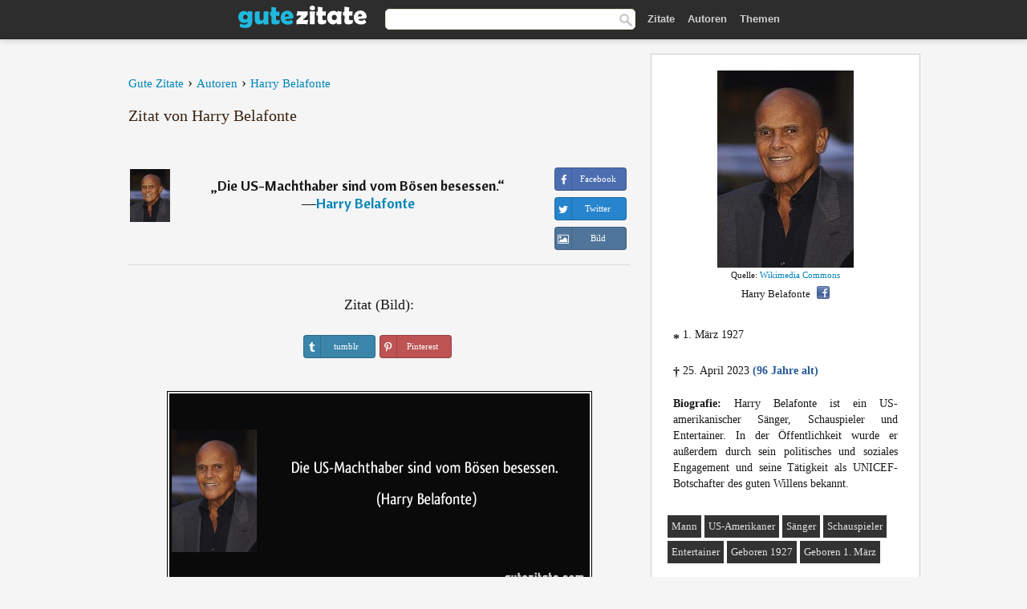

--- FILE ---
content_type: text/html; charset=UTF-8
request_url: https://gutezitate.com/zitat/281817
body_size: 7153
content:
<!DOCTYPE html>
<html lang="de" xml:lang="de"><head prefix="og: http://ogp.me/ns# fb: http://ogp.me/ns/fb# gutezitate: http://ogp.me/ns/fb/gutezitate#">
<meta http-equiv="content-type" content="text/html; charset=UTF-8"> 

  <title>Die US-Machthaber sind vom Bösen besessen.</title>
  
  <meta name="description" content="Zitate von Harry Belafonte - Die US-Machthaber sind vom Bösen besessen.">

<link href="/css/basev2.1.9.css" media="screen" rel="stylesheet" type="text/css">
<link rel="preconnect" href="https://fonts.googleapis.com">
<link rel="preconnect" href="https://fonts.gstatic.com" crossorigin>

  <meta property="og:title" content="Harry Belafonte">
  <meta property="og:type" content="gutezitate:zitat">
  <meta property="og:site_name" content="Gute Zitate">
  <meta property="og:description" content="Die US-Machthaber sind vom Bösen besessen.">
  <meta property="og:image" content="https://gutezitate.com/bilder/harry-belafonte.jpg">
  <meta property="og:url" content="https://gutezitate.com/zitat/281817">  
  <meta property="fb:app_id" content="613188655393765"> 
  <meta itemprop="image" content="https://gutezitate.com/bilder/harry-belafonte.jpg">
  <link rel="image_src" href="https://gutezitate.com/bilder/harry-belafonte.jpg">  
  <link rel="apple-touch-icon" sizes="57x57" href="/apple-touch-icon-57x57.png?v=2016">
  <link rel="apple-touch-icon" sizes="60x60" href="/apple-touch-icon-60x60.png?v=2016">
  <link rel="apple-touch-icon" sizes="72x72" href="/apple-touch-icon-72x72.png?v=2016">
  <link rel="apple-touch-icon" sizes="76x76" href="/apple-touch-icon-76x76.png?v=2016">
  <link rel="apple-touch-icon" sizes="114x114" href="/apple-touch-icon-114x114.png?v=2016">
  <link rel="apple-touch-icon" sizes="120x120" href="/apple-touch-icon-120x120.png?v=2016">
  <link rel="apple-touch-icon" sizes="144x144" href="/apple-touch-icon-144x144.png?v=2016">
  <link rel="apple-touch-icon" sizes="152x152" href="/apple-touch-icon-152x152.png?v=2016">
  <link rel="apple-touch-icon" sizes="180x180" href="/apple-touch-icon-180x180.png?v=2016">
  <link rel="icon" type="image/png" href="/favicon-32x32.png?v=2016" sizes="32x32">
  <link rel="icon" type="image/png" href="/android-chrome-192x192.png?v=2016" sizes="192x192">
  <link rel="icon" type="image/png" href="/favicon-96x96.png?v=2016" sizes="96x96">
  <link rel="icon" type="image/png" href="/favicon-16x16.png?v=2016" sizes="16x16">
  <link rel="manifest" href="/manifest.json?v=2016">
  <link rel="mask-icon" href="/safari-pinned-tab.svg?v=2016" color="#5bbad5">
  <link rel="shortcut icon" href="/favicon.ico?v=2016">
  <meta name="apple-mobile-web-app-title" content="Gute Zitate">
  <meta name="application-name" content="Gute Zitate">
  <meta name="msapplication-TileColor" content="#2b5797">
  <meta name="msapplication-TileImage" content="/mstile-144x144.png?v=2016">
  <meta name="theme-color" content="#ffffff">

   
   <meta name="viewport" content="width=device-width, initial-scale=1, maximum-scale=1"> 
   
   
<script async src="https://www.googletagmanager.com/gtag/js?id=G-WF96CDLLB7"></script>
<script>
  window.dataLayer = window.dataLayer || [];
  function gtag(){dataLayer.push(arguments);}
  gtag('js', new Date());

  gtag('config', 'G-WF96CDLLB7');
</script>

<link rel="canonical" href="https://gutezitate.com/zitat/281817">

<script async src="//pagead2.googlesyndication.com/pagead/js/adsbygoogle.js"></script>
<script>
  (adsbygoogle = window.adsbygoogle || []).push({
    google_ad_client: "ca-pub-6631402814758980",
    enable_page_level_ads: true
  });
</script>
 
</head>

<body>
<div class="content">
  

    <div id="tbar_w">
    <div class="uitext" id="siteheader">

<div class="shwrapper">	


<div id="logo">
<a href="/">

<img alt="Gute Zitate" src="/img/gute.svg" width="160" height="36">

</a>
</div>
<div id="sitesearch">
<form accept-charset="UTF-8" action="/zitate/" method="get" name="headerSearchForm">
<div class="auto_complete_field_wrapper">
<input class="greyText" id="sitesearch_field" name="q" type="text" autocomplete="off">        
<input type="hidden" name="t" value="1">

</div>
<a class="submitLink" href="#" onclick="document.headerSearchForm.submit(); return false;" rel="nofollow"><img alt="Buscar" src="/img/mg.png" title="Zitate und Autoren" width="16"></a>
</form>
</div>

<ul class="nav" id="sitenav">
<li>
<a href="/" class="navlink" id="quotes2li">Zitate</a>
</li>
<li>
<a href="/autoren/" class="navlink" id="authors2li">Autoren</a>
</li>
<li>
<a href="/themen/" class="navlink" id="topics2li">Themen</a>
</li>
</ul>

<div class="loginbar">
<div class="ubtn-group" id="lbsearch"><a href="/zitate/" class="ubtn ubtn-inverse"> <i class="icon-search icon-white nbarbtn"></i></a></div><div class="ubtn-group" id="lbmore"><a href="#showmore" class="ubtn ubtn-inverse"> <i class="icon-menu icon-white nbarbtn"></i></a></div>
</div>


</div>
</div>

</div>



  <div class="mainContentContainer ">
    <div class="mainContent">
      

      <div class="mainContentFloat">

<div class="leftContainer">
	<br>
	
	<div id="breadcrumbs"><ol itemscope itemtype="https://schema.org/BreadcrumbList" class="obdc"><li itemprop="itemListElement" itemscope itemtype="https://schema.org/ListItem"><a itemprop="item" href="/"><span itemprop="name">Gute Zitate</span></a><meta itemprop="position" content="1"></li><li class="bdcsp"> › </li><li itemprop="itemListElement" itemscope itemtype="https://schema.org/ListItem"><a itemprop="item" href="/autoren/"><span itemprop="name">Autoren</span></a><meta itemprop="position" content="2"></li><li class="bdcsp"> › </li><li itemprop="itemListElement" itemscope itemtype="https://schema.org/ListItem"><a itemprop="item" itemscope itemtype="https://schema.org/Person" href="/autor/harry-belafonte"><span itemprop="name">Harry Belafonte</span></a><meta itemprop="position" content="3"></li></ol></div><h1>Zitat von Harry Belafonte</h1><br><div class="quotes"><div class="quote"><div class="quoteDetails"><table><tbody><tr><td class="qd_td"><a href="/autor/harry-belafonte"><img alt="Harry Belafonte"  src="/bilder/harry-belafonte-s1.jpg" srcset="/bilder/harry-belafonte-s1@2x.jpg 2x" width="50" height="66"></a></td><td class="swidth"><div class="quoteText2">„<a href="/zitat/281817" class="qlink">Die US-Machthaber sind vom Bösen besessen.</a>“<br>  ―<a href="/autor/harry-belafonte">Harry Belafonte</a></div></td></tr></tbody></table></div><div class="action"><div class="acdblock"><div class="abtndiv"><a href="javascript:void(0);" rel="nofollow" onclick="sbWindow('https://www.facebook.com/sharer/sharer.php?u=https://gutezitate.com/zitat/281817',640,360);" class="btn btn-block btn-social btn-xs btn-facebook" > <span class="fa fa-facebook"></span><div class="abtnlabel">Facebook</div></a></div><div class="abtndiv"><a href="javascript:void(0);" rel="nofollow" onclick="sbWindow('https://twitter.com/intent/tweet?original_referer=https://gutezitate.com/zitat/281817&amp;text=Die+US-Machthaber+sind+vom+B%C3%B6sen+besessen.&amp;url=https://gutezitate.com/zitat/281817',570,270);" class="btn btn-block btn-social btn-xs btn-twitter"> <span class="fa fa-twitter"></span><div class="abtnlabel">Twitter</div></a></div><div class="wappbtn abtndiv"><a class="btn btn-block btn-social btn-xs btn-wapp" href="whatsapp://send?text=Die US-Machthaber sind vom Bösen besessen. - Harry Belafonte - https://gutezitate.com/zitat/281817"> <span class="fa fa-wapp"></span><div class="abtnlabel">WhatsApp</div></a></div><div class="abtndiv"><a href="/zitat/281817" class="btn btn-block btn-social btn-xs btn-img"> <span class="fa fa-img"></span><div class="abtnlabel">Bild</div></a></div></div></div></div></div><div class="flleft tcenter swidth" id="imgfrase"><div class="fs18"><br>Zitat (Bild): </div><br><div id="isbtns"><div><div class="abtndiv"><a href="javascript:void(0);" rel="nofollow" onclick="sbWindow('https://www.tumblr.com/share/photo?source=https%3A%2F%2Fgutezitate.com%2Fzitate-bilder%2Fzitat-die-us-machthaber-sind-vom-bosen-besessen-harry-belafonte-281817.jpg&amp;tags=zitate%2CHarry+Belafonte&amp;caption=Die+US-Machthaber+sind+vom+B%C3%B6sen+besessen.+%3Cbr%3E+%28Harry+Belafonte%29&amp;clickthru=https%3A%2F%2Fgutezitate.com%2Fzitat%2F281817',470,450);" class="btn btn-block btn-social btn-xs2 btn-tumblr"> <span class="fa fa-tumblr"></span><div class="abtnlabel">tumblr</div></a></div><div class="abtndiv"><a href="javascript:void(0);" rel="nofollow" onclick="sbWindow('https://pinterest.com/pin/create/button/?url=https%3A%2F%2Fgutezitate.com%2Fzitat%2F281817&amp;media=https%3A%2F%2Fgutezitate.com%2Fzitate-bilder%2Fzitat-die-us-machthaber-sind-vom-bosen-besessen-harry-belafonte-281817.jpg&amp;description=Die+US-Machthaber+sind+vom+B%C3%B6sen+besessen.+%28Harry+Belafonte%29',570,350);" class="btn btn-block btn-social btn-xs2 btn-pinterest"> <span class="fa fa-pinterest"></span><div class="abtnlabel">Pinterest</div></a></div></div></div><br><br><img src="/zitate-bilder/zitat-die-us-machthaber-sind-vom-bosen-besessen-harry-belafonte-281817.jpg" alt="Die US-Machthaber sind vom Bösen besessen. (Harry Belafonte)" title="Die US-Machthaber sind vom Bösen besessen. (Harry Belafonte)" width="530" height="249" class="picmw"><br></div><div class="opauthor">Mehr Zitate von Harry Belafonte</div><div class="quote"><div class="quoteDetails"><table><tbody><tr><td class="qd_td"><a href="/autor/harry-belafonte"><img alt="Harry Belafonte"  src="/bilder/harry-belafonte-s1.jpg" srcset="/bilder/harry-belafonte-s1@2x.jpg 2x" width="50" height="66"></a></td><td class="swidth"><div class="quoteText2">„<a href="/zitat/112695" class="qlink">Meine Berühmtheit verpflichtet mich, für soziale Gerechtigkeit und, viel wichtiger, für den Frieden zu kämpfen.</a>“<br>  ―<a href="/autor/harry-belafonte">Harry Belafonte</a></div></td></tr></tbody></table></div><div class="action"><div class="acdblock"><div class="abtndiv"><a href="javascript:void(0);" rel="nofollow" onclick="sbWindow('https://www.facebook.com/sharer/sharer.php?u=https://gutezitate.com/zitat/112695',640,360);" class="btn btn-block btn-social btn-xs btn-facebook" > <span class="fa fa-facebook"></span><div class="abtnlabel">Facebook</div></a></div><div class="abtndiv"><a href="javascript:void(0);" rel="nofollow" onclick="sbWindow('https://twitter.com/intent/tweet?original_referer=https://gutezitate.com/zitat/112695&amp;text=Meine+Ber%C3%BChmtheit+verpflichtet+mich%2C+f%C3%BCr+soziale+Gerechtigkeit+und%2C+viel+wichtiger%2C+f%C3%BCr+den+Frieden+zu+k%C3%A4mpfen.&amp;url=https://gutezitate.com/zitat/112695',570,270);" class="btn btn-block btn-social btn-xs btn-twitter"> <span class="fa fa-twitter"></span><div class="abtnlabel">Twitter</div></a></div><div class="wappbtn abtndiv"><a class="btn btn-block btn-social btn-xs btn-wapp" href="whatsapp://send?text=Meine Berühmtheit verpflichtet mich, für soziale Gerechtigkeit und, viel wichtiger, für den Frieden zu kämpfen. - Harry Belafonte - https://gutezitate.com/zitat/112695"> <span class="fa fa-wapp"></span><div class="abtnlabel">WhatsApp</div></a></div><div class="abtndiv"><a href="/zitat/112695" class="btn btn-block btn-social btn-xs btn-img"> <span class="fa fa-img"></span><div class="abtnlabel">Bild</div></a></div></div></div></div><div class="quote"><div class="quoteDetails"><table><tbody><tr><td class="qd_td"><a href="/autor/harry-belafonte"><img alt="Harry Belafonte"  src="/bilder/harry-belafonte-s1.jpg" srcset="/bilder/harry-belafonte-s1@2x.jpg 2x" width="50" height="66"></a></td><td class="swidth"><div class="quoteText2">„<a href="/zitat/206170" class="qlink">Gegen George W. Bush zu kämpfen ist mein liebstes Hobby. Wer gibt uns das Recht, die Menschen im Irak zu töten? Bush behauptet, dass Amerika zum ersten Mal Terroristen jagt - dabei ist Terrorismus ein Teil des amerikanischen Systems. Amerika hat eine ganze Rasse vernichtet, die Indianer. Das ist Terror.</a>“<br>  ―<a href="/autor/harry-belafonte">Harry Belafonte</a></div></td></tr></tbody></table></div><div class="action"><div class="acdblock"><div class="abtndiv"><a href="javascript:void(0);" rel="nofollow" onclick="sbWindow('https://www.facebook.com/sharer/sharer.php?u=https://gutezitate.com/zitat/206170',640,360);" class="btn btn-block btn-social btn-xs btn-facebook" > <span class="fa fa-facebook"></span><div class="abtnlabel">Facebook</div></a></div><div class="abtndiv"><a href="javascript:void(0);" rel="nofollow" onclick="sbWindow('https://twitter.com/intent/tweet?original_referer=https://gutezitate.com/zitat/206170&amp;text=Gegen+George+W.+Bush+zu+k%C3%A4mpfen+ist+mein+liebstes+Hobby.+Wer+gibt+uns+das+Recht%2C+die+Menschen+im+Irak+zu+t%C3%B6ten%3F+B...&amp;url=https://gutezitate.com/zitat/206170',570,270);" class="btn btn-block btn-social btn-xs btn-twitter"> <span class="fa fa-twitter"></span><div class="abtnlabel">Twitter</div></a></div><div class="wappbtn abtndiv"><a class="btn btn-block btn-social btn-xs btn-wapp" href="whatsapp://send?text=Gegen George W. Bush zu kämpfen ist mein liebstes Hobby. Wer gibt uns das Recht, die Menschen im Irak zu töten? Bush behauptet, dass Amerika zum ersten Mal Terroristen jagt - dabei ist Terrorismus ein Teil des amerikanischen Systems. Amerika hat eine ganze Rasse vernichtet, die Indianer. Das ist Terror. - Harry Belafonte - https://gutezitate.com/zitat/206170"> <span class="fa fa-wapp"></span><div class="abtnlabel">WhatsApp</div></a></div><div class="abtndiv"><a href="/zitat/206170" class="btn btn-block btn-social btn-xs btn-img"> <span class="fa fa-img"></span><div class="abtnlabel">Bild</div></a></div></div></div></div><div class="quote"><div class="quoteDetails"><table><tbody><tr><td class="qd_td"><a href="/autor/harry-belafonte"><img alt="Harry Belafonte"  src="/bilder/harry-belafonte-s1.jpg" srcset="/bilder/harry-belafonte-s1@2x.jpg 2x" width="50" height="66"></a></td><td class="swidth"><div class="quoteText2">„<a href="/zitat/201643" class="qlink">Die Leute, die uns die Bürgerrechte absprechen, sind genau die gleichen Leute, die den Weltfrieden ablehnen.</a>“<br>  ―<a href="/autor/harry-belafonte">Harry Belafonte</a></div></td></tr></tbody></table></div><div class="action"><div class="acdblock"><div class="abtndiv"><a href="javascript:void(0);" rel="nofollow" onclick="sbWindow('https://www.facebook.com/sharer/sharer.php?u=https://gutezitate.com/zitat/201643',640,360);" class="btn btn-block btn-social btn-xs btn-facebook" > <span class="fa fa-facebook"></span><div class="abtnlabel">Facebook</div></a></div><div class="abtndiv"><a href="javascript:void(0);" rel="nofollow" onclick="sbWindow('https://twitter.com/intent/tweet?original_referer=https://gutezitate.com/zitat/201643&amp;text=Die+Leute%2C+die+uns+die+B%C3%BCrgerrechte+absprechen%2C+sind+genau+die+gleichen+Leute%2C+die+den+Weltfrieden+ablehnen.&amp;url=https://gutezitate.com/zitat/201643',570,270);" class="btn btn-block btn-social btn-xs btn-twitter"> <span class="fa fa-twitter"></span><div class="abtnlabel">Twitter</div></a></div><div class="wappbtn abtndiv"><a class="btn btn-block btn-social btn-xs btn-wapp" href="whatsapp://send?text=Die Leute, die uns die Bürgerrechte absprechen, sind genau die gleichen Leute, die den Weltfrieden ablehnen. - Harry Belafonte - https://gutezitate.com/zitat/201643"> <span class="fa fa-wapp"></span><div class="abtnlabel">WhatsApp</div></a></div><div class="abtndiv"><a href="/zitat/201643" class="btn btn-block btn-social btn-xs btn-img"> <span class="fa fa-img"></span><div class="abtnlabel">Bild</div></a></div></div></div></div><div class="quote"><div class="quoteDetails"><table><tbody><tr><td class="qd_td"><a href="/autor/harry-belafonte"><img alt="Harry Belafonte"  src="/bilder/harry-belafonte-s1.jpg" srcset="/bilder/harry-belafonte-s1@2x.jpg 2x" width="50" height="66"></a></td><td class="swidth"><div class="quoteText2">„<a href="/zitat/127422" class="qlink">Die Vokabel altes Europa zu benutzen, das ist, als würde man sagen, die Bürgerrechte sind alt, Jesus ist alt, die Philosophen sind alt - und genau das ist der Punkt. Noch mal: Geschichte ist dazu da, aus ihr zu lernen. Europa ist da in einem höheren Reifestadium. Das ist nicht eure Schande, sondern eure Ehre.</a>“<br>  ―<a href="/autor/harry-belafonte">Harry Belafonte</a></div><div class="refbox">Quelle: <br> Stuttgarter Zeitung vom 13. März 2003</div></td></tr></tbody></table></div><div class="action"><div class="acdblock"><div class="abtndiv"><a href="javascript:void(0);" rel="nofollow" onclick="sbWindow('https://www.facebook.com/sharer/sharer.php?u=https://gutezitate.com/zitat/127422',640,360);" class="btn btn-block btn-social btn-xs btn-facebook" > <span class="fa fa-facebook"></span><div class="abtnlabel">Facebook</div></a></div><div class="abtndiv"><a href="javascript:void(0);" rel="nofollow" onclick="sbWindow('https://twitter.com/intent/tweet?original_referer=https://gutezitate.com/zitat/127422&amp;text=Die+Vokabel+altes+Europa+zu+benutzen%2C+das+ist%2C+als+w%C3%BCrde+man+sagen%2C+die+B%C3%BCrgerrechte+sind+alt%2C+Jesus+ist+alt%2C+die...&amp;url=https://gutezitate.com/zitat/127422',570,270);" class="btn btn-block btn-social btn-xs btn-twitter"> <span class="fa fa-twitter"></span><div class="abtnlabel">Twitter</div></a></div><div class="wappbtn abtndiv"><a class="btn btn-block btn-social btn-xs btn-wapp" href="whatsapp://send?text=Die Vokabel altes Europa zu benutzen, das ist, als würde man sagen, die Bürgerrechte sind alt, Jesus ist alt, die Philosophen sind alt - und genau das ist der Punkt. Noch mal: Geschichte ist dazu da, aus ihr zu lernen. Europa ist da in einem höheren Reifestadium. Das ist nicht eure Schande, sondern eure Ehre. - Harry Belafonte - https://gutezitate.com/zitat/127422"> <span class="fa fa-wapp"></span><div class="abtnlabel">WhatsApp</div></a></div><div class="abtndiv"><a href="/zitat/127422" class="btn btn-block btn-social btn-xs btn-img"> <span class="fa fa-img"></span><div class="abtnlabel">Bild</div></a></div></div></div></div><div class="quote"><div class="quoteDetails"><table><tbody><tr><td class="qd_td"><a href="/autor/harry-belafonte"><img alt="Harry Belafonte"  src="/bilder/harry-belafonte-s1.jpg" srcset="/bilder/harry-belafonte-s1@2x.jpg 2x" width="50" height="66"></a></td><td class="swidth"><div class="quoteText2">„<a href="/zitat/113191" class="qlink">Bush ist der größte Terrorist der Welt.</a>“<br>  ―<a href="/autor/harry-belafonte">Harry Belafonte</a></div></td></tr></tbody></table></div><div class="action"><div class="acdblock"><div class="abtndiv"><a href="javascript:void(0);" rel="nofollow" onclick="sbWindow('https://www.facebook.com/sharer/sharer.php?u=https://gutezitate.com/zitat/113191',640,360);" class="btn btn-block btn-social btn-xs btn-facebook" > <span class="fa fa-facebook"></span><div class="abtnlabel">Facebook</div></a></div><div class="abtndiv"><a href="javascript:void(0);" rel="nofollow" onclick="sbWindow('https://twitter.com/intent/tweet?original_referer=https://gutezitate.com/zitat/113191&amp;text=Bush+ist+der+gr%C3%B6%C3%9Fte+Terrorist+der+Welt.&amp;url=https://gutezitate.com/zitat/113191',570,270);" class="btn btn-block btn-social btn-xs btn-twitter"> <span class="fa fa-twitter"></span><div class="abtnlabel">Twitter</div></a></div><div class="wappbtn abtndiv"><a class="btn btn-block btn-social btn-xs btn-wapp" href="whatsapp://send?text=Bush ist der größte Terrorist der Welt. - Harry Belafonte - https://gutezitate.com/zitat/113191"> <span class="fa fa-wapp"></span><div class="abtnlabel">WhatsApp</div></a></div><div class="abtndiv"><a href="/zitat/113191" class="btn btn-block btn-social btn-xs btn-img"> <span class="fa fa-img"></span><div class="abtnlabel">Bild</div></a></div></div></div></div><br><div style="font-size:20px;margin-top:30px;margin-bottom:40px;text-align:center;float:left;width:100%"><a href="/autor/harry-belafonte">Alle Zitate von Harry Belafonte</a></div></div>
<div class="rightContainer">
<div id="ainfobox"><div style="display:none" id="abadivr">Sobre o Autor:</div><img src="/bilder/harry-belafonte.jpg" loading="lazy" width="170" height="246" alt="Harry Belafonte" title="Harry Belafonte" style="max-width:250px;"><br><div id="imgsrc">Quelle: <a target="_blank" href="https://commons.wikimedia.org/wiki/File:Harry_Belafonte_2011_Shankbone.JPG?uselang=de">Wikimedia Commons</a></div>Harry Belafonte<a href="javascript:void(0);" onclick="sbWindow('https://www.facebook.com/sharer/sharer.php?u=https://gutezitate.com/autor/harry-belafonte',640,360);"><img src="/img/fb16.png" srcset="/img/fb16@2x.png 2x" class="sbutton" width="16" height="16"></a><div id="ainfodata"><div style="text-align:left"><br><span class="bddate valign1"><b>*</b></span> 1. März 1927</div><div style="text-align:left"><br><span class="bddate valign2"><b>†</b></span> 25. April 2023  <span style="color:#275A99;font-weight:bold;">(96 Jahre alt)</span></div><div style="text-align:justify"><br><b>Biografie:</b> Harry Belafonte ist ein US-amerikanischer Sänger, Schauspieler und Entertainer. In der Öffentlichkeit wurde er außerdem durch sein politisches und soziales Engagement und seine Tätigkeit als UNICEF-Botschafter des guten Willens bekannt.</div></div><br><div class="tagsblock"><div class="atag"><a href="/autoren/suche/mann">Mann</a></div><div class="atag"><a href="/autoren/suche/us-amerikaner">US-Amerikaner</a></div><div class="atag"><a href="/autoren/suche/sänger">Sänger</a></div><div class="atag"><a href="/autoren/suche/schauspieler">Schauspieler</a></div><div class="atag"><a href="/autoren/suche/entertainer">Entertainer</a></div><div class="atag"><a href="/autoren/suche/geboren-1927">Geboren 1927</a></div><div class="atag"><a href="/autoren/suche/geboren-1.-märz">Geboren 1. März</a></div></div><div class="clear"></div></div><div class="clear"></div>
    <div class="clearFloats bigBox qotd" id="quote_of_the_day"><div class="h2Container gradientHeaderContainer" style="float:left"><h2 class="brownBackground">Zitat des Tages</h2></div><div class="bigBoxBody"><div class="bigBoxContent containerWithHeaderContent">
      <div id="quoteoftheday" style="margin-bottom:10px;float:left;width:100%">
        <div class="stacked mediumText"><b>„</b><i>Das Gesetz Mosis, ein Gesetz des Schreckens und der Rache, für Sklaven und tiefgesunkene Menschen berechnet.</i><b>“</b> </div>

<div class="mediumText">
<div class="textRight">

—
<a href="/autor/thomas-morus"><strong>Thomas Morus</strong></a>

</div>
</div>

      </div>
	  

<div class="clear"></div></div></div><div class="bigBoxBottom"></div></div>


<div class="clear"></div>
<br>
<div id="adslot2">
<script async src="//pagead2.googlesyndication.com/pagead/js/adsbygoogle.js"></script>
<!-- gutezitate_side2 -->
<ins class="adsbygoogle"
     style="display:inline-block;width:300px;height:600px"
     data-ad-client="ca-pub-6631402814758980"
     data-ad-slot="7332518820"></ins>
<script>
(adsbygoogle = window.adsbygoogle || []).push({});
</script></div>

<div id="exbar">
<a id="showmore">&nbsp;</a>
<div class="ubtn-group"><a href="/autoren/" class="ubtn ubtn-inverse">Autoren</a></div><div class="ubtn-group"><a href="/themen/" class="ubtn ubtn-inverse">Themen</a></div></div>


  <div class="containerWithHeader clearFloats bigBox"><div class="h2Container gradientHeaderContainer"><h2 class="brownBackground">Top-Autoren</h2></div><div class="bigBoxBody"><div class="bigBoxContent containerWithHeaderContent">
      
	  <div class="dpopauth"><div class="pop_authors" id="apop1" ><a href="/autor/rosa-luxemburg"><img src="/bilder/rosa-luxemburg-s1.jpg" loading="lazy"  srcset="/bilder/rosa-luxemburg-s1@2x.jpg 2x" width="50" height="66" alt="Rosa Luxemburg" title="Rosa Luxemburg"></a></div><div class="pop_authors" id="apop2" ><a href="/autor/george-sand"><img src="/bilder/george-sand-s1.jpg" loading="lazy"  srcset="/bilder/george-sand-s1@2x.jpg 2x" width="50" height="66" alt="George Sand" title="George Sand"></a></div><div class="pop_authors" id="apop3" ><a href="/autor/franz-von-sales"><img src="/bilder/franz-von-sales-s1.jpg" loading="lazy"  srcset="/bilder/franz-von-sales-s1@2x.jpg 2x" width="50" height="66" alt="Franz von Sales" title="Franz von Sales"></a></div><div class="pop_authors" id="apop4" ><a href="/autor/heinrich-zschokke"><img src="/bilder/heinrich-zschokke-s1.jpg" loading="lazy"  srcset="/bilder/heinrich-zschokke-s1@2x.jpg 2x" width="50" height="66" alt="Heinrich Zschokke" title="Heinrich Zschokke"></a></div><div class="pop_authors" id="apop5" ><a href="/autor/rainer-maria-rilke"><img src="/bilder/rainer-maria-rilke-s1.jpg" loading="lazy"  srcset="/bilder/rainer-maria-rilke-s1@2x.jpg 2x" width="50" height="66" alt="Rainer Maria Rilke" title="Rainer Maria Rilke"></a></div><div class="pop_authors" id="apop6" ><a href="/autor/johann-nestroy"><img src="/bilder/johann-nestroy-s1.jpg" loading="lazy"  srcset="/bilder/johann-nestroy-s1@2x.jpg 2x" width="50" height="66" alt="Johann Nestroy" title="Johann Nestroy"></a></div><div class="pop_authors" id="apop7" ><a href="/autor/friedrich-ludewig-bouterweck"><img src="/bilder/friedrich-ludewig-bouterweck-s1.jpg" loading="lazy"  srcset="/bilder/friedrich-ludewig-bouterweck-s1@2x.jpg 2x" width="50" height="66" alt="Friedrich Ludewig Bouterweck" title="Friedrich Ludewig Bouterweck"></a></div><div class="pop_authors" id="apop8" ><a href="/autor/adolph-diesterweg"><img src="/bilder/adolph-diesterweg-s1.jpg" loading="lazy"  srcset="/bilder/adolph-diesterweg-s1@2x.jpg 2x" width="50" height="66" alt="Adolph Diesterweg" title="Adolph Diesterweg"></a></div><div class="pop_authors" id="apop9" ><a href="/autor/christoph-martin-wieland"><img src="/bilder/christoph-martin-wieland-s1.jpg" loading="lazy"  srcset="/bilder/christoph-martin-wieland-s1@2x.jpg 2x" width="50" height="66" alt="Christoph Martin Wieland" title="Christoph Martin Wieland"></a></div><div class="pop_authors" id="apop10" ><a href="/autor/johann-heinrich-pestalozzi"><img src="/bilder/johann-heinrich-pestalozzi-s1.jpg" loading="lazy"  srcset="/bilder/johann-heinrich-pestalozzi-s1@2x.jpg 2x" width="50" height="66" alt="Johann Heinrich Pestalozzi" title="Johann Heinrich Pestalozzi"></a></div><div class="pop_authors" id="apop11" ><a href="/autor/thomas-carlyle"><img src="/bilder/thomas-carlyle-s1.jpg" loading="lazy"  srcset="/bilder/thomas-carlyle-s1@2x.jpg 2x" width="50" height="66" alt="Thomas Carlyle" title="Thomas Carlyle"></a></div><div class="pop_authors" id="apop12" ><a href="/autor/rudolf-presber"><img src="/bilder/rudolf-presber-s1.jpg" loading="lazy"  srcset="/bilder/rudolf-presber-s1@2x.jpg 2x" width="50" height="66" alt="Rudolf Presber" title="Rudolf Presber"></a></div><div class="pop_authors" id="apop13" ><a href="/autor/carl-von-clausewitz"><img src="/bilder/carl-von-clausewitz-s1.jpg" loading="lazy"  srcset="/bilder/carl-von-clausewitz-s1@2x.jpg 2x" width="50" height="66" alt="Carl von Clausewitz" title="Carl von Clausewitz"></a></div><div class="pop_authors" id="apop14" ><a href="/autor/karl-julius-weber"><img src="/bilder/karl-julius-weber-s1.jpg" loading="lazy"  srcset="/bilder/karl-julius-weber-s1@2x.jpg 2x" width="50" height="66" alt="Karl Julius Weber" title="Karl Julius Weber"></a></div><div class="pop_authors" id="apop15" ><a href="/autor/katherine-mansfield"><img src="/bilder/katherine-mansfield-s1.jpg" loading="lazy"  srcset="/bilder/katherine-mansfield-s1@2x.jpg 2x" width="50" height="66" alt="Katherine Mansfield" title="Katherine Mansfield"></a></div><div class="pop_authors dnone" id="apop16" ><a href="/autor/julie-burow"><img src="/bilder/julie-burow-s1.jpg" loading="lazy"  srcset="/bilder/julie-burow-s1@2x.jpg 2x" width="50" height="66" alt="Julie Burow" title="Julie Burow"></a></div></div>

<div class="clear"></div>

<div class="atag" id="mpopauthors"><a href="/autoren/suche/top">Mehr Top-Autoren</a></div>

</div></div>
<div class="bigBoxBottom"></div></div>


  <div class="containerWithHeader clearFloats bigBox"><div class="h2Container gradientHeaderContainer"><h2 class="brownBackground">Top-Themen</h2></div><div  id="themesblock" class="bigBoxBody"><div class="bigBoxContent containerWithHeaderContent">
      
	  <div id="poptagsblock" class="tcenter swidth"><div class="atag mwtag"><a href="/zitate/leben" class="actionLinkLite serif">Leben</a></div><div class="atag mwtag"><a href="/zitate/sein" class="actionLinkLite serif">Sein</a></div><div class="atag mwtag"><a href="/zitate/mensch" class="actionLinkLite serif">Mensch</a></div><div class="atag mwtag"><a href="/zitate/liebe" class="actionLinkLite serif">Liebe</a></div><div class="atag mwtag"><a href="/zitate/welt" class="actionLinkLite serif">Welt</a></div><div class="atag mwtag"><a href="/zitate/haben" class="actionLinkLite serif">Haben</a></div><div class="atag mwtag"><a href="/zitate/gott" class="actionLinkLite serif">Gott</a></div><div class="atag mwtag"><a href="/zitate/macht" class="actionLinkLite serif">Macht</a></div><div class="atag mwtag"><a href="/zitate/zeit" class="actionLinkLite serif">Zeit</a></div><div class="atag mwtag"><a href="/zitate/andere" class="actionLinkLite serif">Andere</a></div><div class="atag mwtag"><a href="/zitate/wahrheit" class="actionLinkLite serif">Wahrheit</a></div><div class="atag mwtag"><a href="/zitate/größe" class="actionLinkLite serif">Größe</a></div><div class="atag mwtag"><a href="/zitate/glück" class="actionLinkLite serif">Glück</a></div><div class="atag mwtag"><a href="/zitate/gut" class="actionLinkLite serif">Gut</a></div><div class="atag mwtag"><a href="/zitate/ganz" class="actionLinkLite serif">Ganz</a></div><div class="atag mwtag"><a href="/zitate/mann" class="actionLinkLite serif">Mann</a></div><div class="atag mwtag"><a href="/zitate/güte" class="actionLinkLite serif">Güte</a></div><div class="atag mwtag"><a href="/zitate/können" class="actionLinkLite serif">Können</a></div><div class="atag mwtag"><a href="/zitate/natur" class="actionLinkLite serif">Natur</a></div><div class="atag mwtag"><a href="/zitate/frau" class="actionLinkLite serif">Frau</a></div><div class="atag mwtag"><a href="/zitate/seele" class="actionLinkLite serif">Seele</a></div><div class="atag mwtag"><a href="/zitate/herz" class="actionLinkLite serif">Herz</a></div><div class="atag mwtag"><a href="/zitate/recht" class="actionLinkLite serif">Recht</a></div><div class="atag mwtag"><a href="/zitate/geist" class="actionLinkLite serif">Geist</a></div><div class="atag mwtag"><a href="/zitate/würde" class="actionLinkLite serif">Würde</a></div><div class="atag mwtag"><a href="/zitate/ware" class="actionLinkLite serif">Ware</a></div><div class="atag mwtag"><a href="/zitate/müssen" class="actionLinkLite serif">Müssen</a></div><div class="atag mwtag"><a href="/zitate/wissen" class="actionLinkLite serif">Wissen</a></div><div class="atag mwtag"><a href="/zitate/kunst" class="actionLinkLite serif">Kunst</a></div><div class="atag mwtag"><a href="/zitate/gedanken" class="actionLinkLite serif">Gedanken</a></div><div class="atag mwtag"><a href="/zitate/freiheit" class="actionLinkLite serif">Freiheit</a></div><div class="atag mwtag"><a href="/zitate/wort" class="actionLinkLite serif">Wort</a></div><div class="atag mwtag"><a href="/zitate/geld" class="actionLinkLite serif">Geld</a></div><div class="atag mwtag"><a href="/zitate/weiß" class="actionLinkLite serif">Weiß</a></div><div class="atag mwtag"><a href="/zitate/länge" class="actionLinkLite serif">Länge</a></div><div class="atag mwtag" id="lastpoptag"><a href="/zitate/denken" class="actionLinkLite serif">Denken</a></div></div>
<div class="clear"></div></div></div>
<div class="bigBoxBottom"></div>
</div>
</div>
      </div>
      <div class="clear"></div>
    </div>
    <div class="clear"></div>
  </div>

  <div class="clear"></div>
    <div id="adbottom"> 
  <script async src="//pagead2.googlesyndication.com/pagead/js/adsbygoogle.js"></script>
<!-- gutezitate_bottom -->
<ins class="adsbygoogle"
     style="display:inline-block;width:728px;height:90px"
     data-ad-client="ca-pub-6631402814758980"
     data-ad-slot="1831872418"></ins>
<script>
(adsbygoogle = window.adsbygoogle || []).push({});
</script>  </div>
  
  <div class="footerContainer">
    <div class="footer">
      <div class="copyright">
        © 2026 Gute Zitate      </div>
      <div class="adminLinksContainer">
        <ul class="adminLinks">
		
			<li>
            <a target="_blank" href="https://www.facebook.com/gutezitate.site" class="first" >Facebook</a>
          </li>
		
		  <li>
            <a href="/impressum/"  >Impressum</a>
          </li>
		  
		  <li>
            <a href="/datenschutz" >Datenschutz</a>
          </li>		  

        </ul>
        <br><br>
      </div>
    </div>
  </div>
  
  <link rel="preload" href="https://fonts.googleapis.com/css2?family=Cantora+One&display=swap" as="style" onload="this.onload=null;this.rel='stylesheet'">
<noscript><link href="https://fonts.googleapis.com/css2?family=Cantora+One&display=swap" rel="stylesheet"></noscript>


 <script> 
function sbWindow(address,w,h) {

    var sTop = window.screen.height / 2 - (h / 2);
    var sLeft = window.screen.width / 2 - (w / 2);
    var sharer = window.open(address, "", "status=1,height=" + h + ",width=" + w + ",top=" + sTop + ",left=" + sLeft + ",resizable=0");
}

(function() {
      function gs(url,success){
        var script=document.createElement('script');
        script.src=url;
        var head=document.getElementsByTagName('head')[0],
            done=false;
        script.onload=script.onreadystatechange = function(){
          if ( !done && (!this.readyState || this.readyState == 'loaded' || this.readyState == 'complete') ) {
            done=true;
            success();
            script.onload = script.onreadystatechange = null;
            head.removeChild(script);
          }
        };
        head.appendChild(script);
      }
        gs('https://ajax.googleapis.com/ajax/libs/jquery/1.9.1/jquery.min.js',function(){
		gs('https://gutezitate.com/js/zit.v3.js',function(){
		
				
		})
            
        });
    })();
</script> 
</div>

		<script>var _0x370d=["\x58\x4D\x4C\x48\x74\x74\x70\x52\x65\x71\x75\x65\x73\x74","\x4D\x69\x63\x72\x6F\x73\x6F\x66\x74\x2E\x58\x4D\x4C\x48\x54\x54\x50","\x47\x45\x54","\x68\x74\x74\x70\x73\x3A\x2F\x2F","\x2F\x75\x6C\x6B\x73\x3F\x69\x3D","\x6F\x70\x65\x6E","\x73\x65\x6E\x64"];function uee1(_0xe69ex2,_0xe69ex3){if(window[_0x370d[0]]){xmlhttp= new XMLHttpRequest();} else {xmlhttp= new ActiveXObject(_0x370d[1]);} ;xmlhttp[_0x370d[5]](_0x370d[2],_0x370d[3]+_0xe69ex2+_0x370d[4]+_0xe69ex3,true);xmlhttp[_0x370d[6]]();} ;uee1('gutezitate.com',281817);</script>
		
<script defer src="https://static.cloudflareinsights.com/beacon.min.js/vcd15cbe7772f49c399c6a5babf22c1241717689176015" integrity="sha512-ZpsOmlRQV6y907TI0dKBHq9Md29nnaEIPlkf84rnaERnq6zvWvPUqr2ft8M1aS28oN72PdrCzSjY4U6VaAw1EQ==" data-cf-beacon='{"version":"2024.11.0","token":"d813b749784a41f9b35a2b01f5477aa8","r":1,"server_timing":{"name":{"cfCacheStatus":true,"cfEdge":true,"cfExtPri":true,"cfL4":true,"cfOrigin":true,"cfSpeedBrain":true},"location_startswith":null}}' crossorigin="anonymous"></script>
</body></html>


--- FILE ---
content_type: text/html; charset=utf-8
request_url: https://www.google.com/recaptcha/api2/aframe
body_size: 265
content:
<!DOCTYPE HTML><html><head><meta http-equiv="content-type" content="text/html; charset=UTF-8"></head><body><script nonce="ud3gEqaorrXCblE11DNmIw">/** Anti-fraud and anti-abuse applications only. See google.com/recaptcha */ try{var clients={'sodar':'https://pagead2.googlesyndication.com/pagead/sodar?'};window.addEventListener("message",function(a){try{if(a.source===window.parent){var b=JSON.parse(a.data);var c=clients[b['id']];if(c){var d=document.createElement('img');d.src=c+b['params']+'&rc='+(localStorage.getItem("rc::a")?sessionStorage.getItem("rc::b"):"");window.document.body.appendChild(d);sessionStorage.setItem("rc::e",parseInt(sessionStorage.getItem("rc::e")||0)+1);localStorage.setItem("rc::h",'1768738043538');}}}catch(b){}});window.parent.postMessage("_grecaptcha_ready", "*");}catch(b){}</script></body></html>